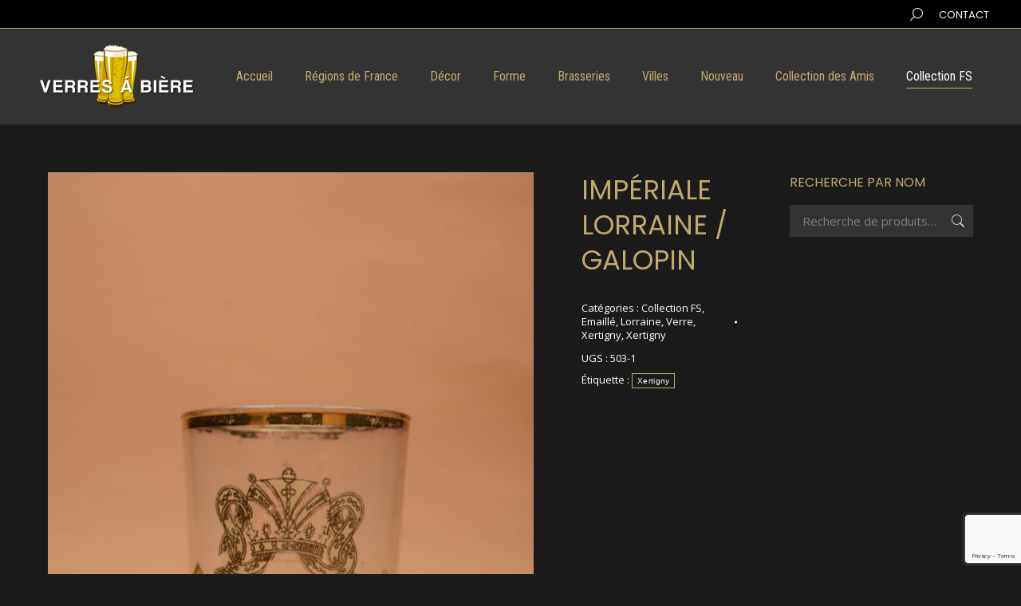

--- FILE ---
content_type: text/html; charset=utf-8
request_url: https://www.google.com/recaptcha/api2/anchor?ar=1&k=6Le2DLkaAAAAALMORSrdpfAxFeZV4Hj1yseYZ2Lq&co=aHR0cHM6Ly92ZXJyZXNhYmllcmUuZnI6NDQz&hl=en&v=PoyoqOPhxBO7pBk68S4YbpHZ&size=invisible&anchor-ms=20000&execute-ms=30000&cb=tbeq6gtkj6gt
body_size: 48821
content:
<!DOCTYPE HTML><html dir="ltr" lang="en"><head><meta http-equiv="Content-Type" content="text/html; charset=UTF-8">
<meta http-equiv="X-UA-Compatible" content="IE=edge">
<title>reCAPTCHA</title>
<style type="text/css">
/* cyrillic-ext */
@font-face {
  font-family: 'Roboto';
  font-style: normal;
  font-weight: 400;
  font-stretch: 100%;
  src: url(//fonts.gstatic.com/s/roboto/v48/KFO7CnqEu92Fr1ME7kSn66aGLdTylUAMa3GUBHMdazTgWw.woff2) format('woff2');
  unicode-range: U+0460-052F, U+1C80-1C8A, U+20B4, U+2DE0-2DFF, U+A640-A69F, U+FE2E-FE2F;
}
/* cyrillic */
@font-face {
  font-family: 'Roboto';
  font-style: normal;
  font-weight: 400;
  font-stretch: 100%;
  src: url(//fonts.gstatic.com/s/roboto/v48/KFO7CnqEu92Fr1ME7kSn66aGLdTylUAMa3iUBHMdazTgWw.woff2) format('woff2');
  unicode-range: U+0301, U+0400-045F, U+0490-0491, U+04B0-04B1, U+2116;
}
/* greek-ext */
@font-face {
  font-family: 'Roboto';
  font-style: normal;
  font-weight: 400;
  font-stretch: 100%;
  src: url(//fonts.gstatic.com/s/roboto/v48/KFO7CnqEu92Fr1ME7kSn66aGLdTylUAMa3CUBHMdazTgWw.woff2) format('woff2');
  unicode-range: U+1F00-1FFF;
}
/* greek */
@font-face {
  font-family: 'Roboto';
  font-style: normal;
  font-weight: 400;
  font-stretch: 100%;
  src: url(//fonts.gstatic.com/s/roboto/v48/KFO7CnqEu92Fr1ME7kSn66aGLdTylUAMa3-UBHMdazTgWw.woff2) format('woff2');
  unicode-range: U+0370-0377, U+037A-037F, U+0384-038A, U+038C, U+038E-03A1, U+03A3-03FF;
}
/* math */
@font-face {
  font-family: 'Roboto';
  font-style: normal;
  font-weight: 400;
  font-stretch: 100%;
  src: url(//fonts.gstatic.com/s/roboto/v48/KFO7CnqEu92Fr1ME7kSn66aGLdTylUAMawCUBHMdazTgWw.woff2) format('woff2');
  unicode-range: U+0302-0303, U+0305, U+0307-0308, U+0310, U+0312, U+0315, U+031A, U+0326-0327, U+032C, U+032F-0330, U+0332-0333, U+0338, U+033A, U+0346, U+034D, U+0391-03A1, U+03A3-03A9, U+03B1-03C9, U+03D1, U+03D5-03D6, U+03F0-03F1, U+03F4-03F5, U+2016-2017, U+2034-2038, U+203C, U+2040, U+2043, U+2047, U+2050, U+2057, U+205F, U+2070-2071, U+2074-208E, U+2090-209C, U+20D0-20DC, U+20E1, U+20E5-20EF, U+2100-2112, U+2114-2115, U+2117-2121, U+2123-214F, U+2190, U+2192, U+2194-21AE, U+21B0-21E5, U+21F1-21F2, U+21F4-2211, U+2213-2214, U+2216-22FF, U+2308-230B, U+2310, U+2319, U+231C-2321, U+2336-237A, U+237C, U+2395, U+239B-23B7, U+23D0, U+23DC-23E1, U+2474-2475, U+25AF, U+25B3, U+25B7, U+25BD, U+25C1, U+25CA, U+25CC, U+25FB, U+266D-266F, U+27C0-27FF, U+2900-2AFF, U+2B0E-2B11, U+2B30-2B4C, U+2BFE, U+3030, U+FF5B, U+FF5D, U+1D400-1D7FF, U+1EE00-1EEFF;
}
/* symbols */
@font-face {
  font-family: 'Roboto';
  font-style: normal;
  font-weight: 400;
  font-stretch: 100%;
  src: url(//fonts.gstatic.com/s/roboto/v48/KFO7CnqEu92Fr1ME7kSn66aGLdTylUAMaxKUBHMdazTgWw.woff2) format('woff2');
  unicode-range: U+0001-000C, U+000E-001F, U+007F-009F, U+20DD-20E0, U+20E2-20E4, U+2150-218F, U+2190, U+2192, U+2194-2199, U+21AF, U+21E6-21F0, U+21F3, U+2218-2219, U+2299, U+22C4-22C6, U+2300-243F, U+2440-244A, U+2460-24FF, U+25A0-27BF, U+2800-28FF, U+2921-2922, U+2981, U+29BF, U+29EB, U+2B00-2BFF, U+4DC0-4DFF, U+FFF9-FFFB, U+10140-1018E, U+10190-1019C, U+101A0, U+101D0-101FD, U+102E0-102FB, U+10E60-10E7E, U+1D2C0-1D2D3, U+1D2E0-1D37F, U+1F000-1F0FF, U+1F100-1F1AD, U+1F1E6-1F1FF, U+1F30D-1F30F, U+1F315, U+1F31C, U+1F31E, U+1F320-1F32C, U+1F336, U+1F378, U+1F37D, U+1F382, U+1F393-1F39F, U+1F3A7-1F3A8, U+1F3AC-1F3AF, U+1F3C2, U+1F3C4-1F3C6, U+1F3CA-1F3CE, U+1F3D4-1F3E0, U+1F3ED, U+1F3F1-1F3F3, U+1F3F5-1F3F7, U+1F408, U+1F415, U+1F41F, U+1F426, U+1F43F, U+1F441-1F442, U+1F444, U+1F446-1F449, U+1F44C-1F44E, U+1F453, U+1F46A, U+1F47D, U+1F4A3, U+1F4B0, U+1F4B3, U+1F4B9, U+1F4BB, U+1F4BF, U+1F4C8-1F4CB, U+1F4D6, U+1F4DA, U+1F4DF, U+1F4E3-1F4E6, U+1F4EA-1F4ED, U+1F4F7, U+1F4F9-1F4FB, U+1F4FD-1F4FE, U+1F503, U+1F507-1F50B, U+1F50D, U+1F512-1F513, U+1F53E-1F54A, U+1F54F-1F5FA, U+1F610, U+1F650-1F67F, U+1F687, U+1F68D, U+1F691, U+1F694, U+1F698, U+1F6AD, U+1F6B2, U+1F6B9-1F6BA, U+1F6BC, U+1F6C6-1F6CF, U+1F6D3-1F6D7, U+1F6E0-1F6EA, U+1F6F0-1F6F3, U+1F6F7-1F6FC, U+1F700-1F7FF, U+1F800-1F80B, U+1F810-1F847, U+1F850-1F859, U+1F860-1F887, U+1F890-1F8AD, U+1F8B0-1F8BB, U+1F8C0-1F8C1, U+1F900-1F90B, U+1F93B, U+1F946, U+1F984, U+1F996, U+1F9E9, U+1FA00-1FA6F, U+1FA70-1FA7C, U+1FA80-1FA89, U+1FA8F-1FAC6, U+1FACE-1FADC, U+1FADF-1FAE9, U+1FAF0-1FAF8, U+1FB00-1FBFF;
}
/* vietnamese */
@font-face {
  font-family: 'Roboto';
  font-style: normal;
  font-weight: 400;
  font-stretch: 100%;
  src: url(//fonts.gstatic.com/s/roboto/v48/KFO7CnqEu92Fr1ME7kSn66aGLdTylUAMa3OUBHMdazTgWw.woff2) format('woff2');
  unicode-range: U+0102-0103, U+0110-0111, U+0128-0129, U+0168-0169, U+01A0-01A1, U+01AF-01B0, U+0300-0301, U+0303-0304, U+0308-0309, U+0323, U+0329, U+1EA0-1EF9, U+20AB;
}
/* latin-ext */
@font-face {
  font-family: 'Roboto';
  font-style: normal;
  font-weight: 400;
  font-stretch: 100%;
  src: url(//fonts.gstatic.com/s/roboto/v48/KFO7CnqEu92Fr1ME7kSn66aGLdTylUAMa3KUBHMdazTgWw.woff2) format('woff2');
  unicode-range: U+0100-02BA, U+02BD-02C5, U+02C7-02CC, U+02CE-02D7, U+02DD-02FF, U+0304, U+0308, U+0329, U+1D00-1DBF, U+1E00-1E9F, U+1EF2-1EFF, U+2020, U+20A0-20AB, U+20AD-20C0, U+2113, U+2C60-2C7F, U+A720-A7FF;
}
/* latin */
@font-face {
  font-family: 'Roboto';
  font-style: normal;
  font-weight: 400;
  font-stretch: 100%;
  src: url(//fonts.gstatic.com/s/roboto/v48/KFO7CnqEu92Fr1ME7kSn66aGLdTylUAMa3yUBHMdazQ.woff2) format('woff2');
  unicode-range: U+0000-00FF, U+0131, U+0152-0153, U+02BB-02BC, U+02C6, U+02DA, U+02DC, U+0304, U+0308, U+0329, U+2000-206F, U+20AC, U+2122, U+2191, U+2193, U+2212, U+2215, U+FEFF, U+FFFD;
}
/* cyrillic-ext */
@font-face {
  font-family: 'Roboto';
  font-style: normal;
  font-weight: 500;
  font-stretch: 100%;
  src: url(//fonts.gstatic.com/s/roboto/v48/KFO7CnqEu92Fr1ME7kSn66aGLdTylUAMa3GUBHMdazTgWw.woff2) format('woff2');
  unicode-range: U+0460-052F, U+1C80-1C8A, U+20B4, U+2DE0-2DFF, U+A640-A69F, U+FE2E-FE2F;
}
/* cyrillic */
@font-face {
  font-family: 'Roboto';
  font-style: normal;
  font-weight: 500;
  font-stretch: 100%;
  src: url(//fonts.gstatic.com/s/roboto/v48/KFO7CnqEu92Fr1ME7kSn66aGLdTylUAMa3iUBHMdazTgWw.woff2) format('woff2');
  unicode-range: U+0301, U+0400-045F, U+0490-0491, U+04B0-04B1, U+2116;
}
/* greek-ext */
@font-face {
  font-family: 'Roboto';
  font-style: normal;
  font-weight: 500;
  font-stretch: 100%;
  src: url(//fonts.gstatic.com/s/roboto/v48/KFO7CnqEu92Fr1ME7kSn66aGLdTylUAMa3CUBHMdazTgWw.woff2) format('woff2');
  unicode-range: U+1F00-1FFF;
}
/* greek */
@font-face {
  font-family: 'Roboto';
  font-style: normal;
  font-weight: 500;
  font-stretch: 100%;
  src: url(//fonts.gstatic.com/s/roboto/v48/KFO7CnqEu92Fr1ME7kSn66aGLdTylUAMa3-UBHMdazTgWw.woff2) format('woff2');
  unicode-range: U+0370-0377, U+037A-037F, U+0384-038A, U+038C, U+038E-03A1, U+03A3-03FF;
}
/* math */
@font-face {
  font-family: 'Roboto';
  font-style: normal;
  font-weight: 500;
  font-stretch: 100%;
  src: url(//fonts.gstatic.com/s/roboto/v48/KFO7CnqEu92Fr1ME7kSn66aGLdTylUAMawCUBHMdazTgWw.woff2) format('woff2');
  unicode-range: U+0302-0303, U+0305, U+0307-0308, U+0310, U+0312, U+0315, U+031A, U+0326-0327, U+032C, U+032F-0330, U+0332-0333, U+0338, U+033A, U+0346, U+034D, U+0391-03A1, U+03A3-03A9, U+03B1-03C9, U+03D1, U+03D5-03D6, U+03F0-03F1, U+03F4-03F5, U+2016-2017, U+2034-2038, U+203C, U+2040, U+2043, U+2047, U+2050, U+2057, U+205F, U+2070-2071, U+2074-208E, U+2090-209C, U+20D0-20DC, U+20E1, U+20E5-20EF, U+2100-2112, U+2114-2115, U+2117-2121, U+2123-214F, U+2190, U+2192, U+2194-21AE, U+21B0-21E5, U+21F1-21F2, U+21F4-2211, U+2213-2214, U+2216-22FF, U+2308-230B, U+2310, U+2319, U+231C-2321, U+2336-237A, U+237C, U+2395, U+239B-23B7, U+23D0, U+23DC-23E1, U+2474-2475, U+25AF, U+25B3, U+25B7, U+25BD, U+25C1, U+25CA, U+25CC, U+25FB, U+266D-266F, U+27C0-27FF, U+2900-2AFF, U+2B0E-2B11, U+2B30-2B4C, U+2BFE, U+3030, U+FF5B, U+FF5D, U+1D400-1D7FF, U+1EE00-1EEFF;
}
/* symbols */
@font-face {
  font-family: 'Roboto';
  font-style: normal;
  font-weight: 500;
  font-stretch: 100%;
  src: url(//fonts.gstatic.com/s/roboto/v48/KFO7CnqEu92Fr1ME7kSn66aGLdTylUAMaxKUBHMdazTgWw.woff2) format('woff2');
  unicode-range: U+0001-000C, U+000E-001F, U+007F-009F, U+20DD-20E0, U+20E2-20E4, U+2150-218F, U+2190, U+2192, U+2194-2199, U+21AF, U+21E6-21F0, U+21F3, U+2218-2219, U+2299, U+22C4-22C6, U+2300-243F, U+2440-244A, U+2460-24FF, U+25A0-27BF, U+2800-28FF, U+2921-2922, U+2981, U+29BF, U+29EB, U+2B00-2BFF, U+4DC0-4DFF, U+FFF9-FFFB, U+10140-1018E, U+10190-1019C, U+101A0, U+101D0-101FD, U+102E0-102FB, U+10E60-10E7E, U+1D2C0-1D2D3, U+1D2E0-1D37F, U+1F000-1F0FF, U+1F100-1F1AD, U+1F1E6-1F1FF, U+1F30D-1F30F, U+1F315, U+1F31C, U+1F31E, U+1F320-1F32C, U+1F336, U+1F378, U+1F37D, U+1F382, U+1F393-1F39F, U+1F3A7-1F3A8, U+1F3AC-1F3AF, U+1F3C2, U+1F3C4-1F3C6, U+1F3CA-1F3CE, U+1F3D4-1F3E0, U+1F3ED, U+1F3F1-1F3F3, U+1F3F5-1F3F7, U+1F408, U+1F415, U+1F41F, U+1F426, U+1F43F, U+1F441-1F442, U+1F444, U+1F446-1F449, U+1F44C-1F44E, U+1F453, U+1F46A, U+1F47D, U+1F4A3, U+1F4B0, U+1F4B3, U+1F4B9, U+1F4BB, U+1F4BF, U+1F4C8-1F4CB, U+1F4D6, U+1F4DA, U+1F4DF, U+1F4E3-1F4E6, U+1F4EA-1F4ED, U+1F4F7, U+1F4F9-1F4FB, U+1F4FD-1F4FE, U+1F503, U+1F507-1F50B, U+1F50D, U+1F512-1F513, U+1F53E-1F54A, U+1F54F-1F5FA, U+1F610, U+1F650-1F67F, U+1F687, U+1F68D, U+1F691, U+1F694, U+1F698, U+1F6AD, U+1F6B2, U+1F6B9-1F6BA, U+1F6BC, U+1F6C6-1F6CF, U+1F6D3-1F6D7, U+1F6E0-1F6EA, U+1F6F0-1F6F3, U+1F6F7-1F6FC, U+1F700-1F7FF, U+1F800-1F80B, U+1F810-1F847, U+1F850-1F859, U+1F860-1F887, U+1F890-1F8AD, U+1F8B0-1F8BB, U+1F8C0-1F8C1, U+1F900-1F90B, U+1F93B, U+1F946, U+1F984, U+1F996, U+1F9E9, U+1FA00-1FA6F, U+1FA70-1FA7C, U+1FA80-1FA89, U+1FA8F-1FAC6, U+1FACE-1FADC, U+1FADF-1FAE9, U+1FAF0-1FAF8, U+1FB00-1FBFF;
}
/* vietnamese */
@font-face {
  font-family: 'Roboto';
  font-style: normal;
  font-weight: 500;
  font-stretch: 100%;
  src: url(//fonts.gstatic.com/s/roboto/v48/KFO7CnqEu92Fr1ME7kSn66aGLdTylUAMa3OUBHMdazTgWw.woff2) format('woff2');
  unicode-range: U+0102-0103, U+0110-0111, U+0128-0129, U+0168-0169, U+01A0-01A1, U+01AF-01B0, U+0300-0301, U+0303-0304, U+0308-0309, U+0323, U+0329, U+1EA0-1EF9, U+20AB;
}
/* latin-ext */
@font-face {
  font-family: 'Roboto';
  font-style: normal;
  font-weight: 500;
  font-stretch: 100%;
  src: url(//fonts.gstatic.com/s/roboto/v48/KFO7CnqEu92Fr1ME7kSn66aGLdTylUAMa3KUBHMdazTgWw.woff2) format('woff2');
  unicode-range: U+0100-02BA, U+02BD-02C5, U+02C7-02CC, U+02CE-02D7, U+02DD-02FF, U+0304, U+0308, U+0329, U+1D00-1DBF, U+1E00-1E9F, U+1EF2-1EFF, U+2020, U+20A0-20AB, U+20AD-20C0, U+2113, U+2C60-2C7F, U+A720-A7FF;
}
/* latin */
@font-face {
  font-family: 'Roboto';
  font-style: normal;
  font-weight: 500;
  font-stretch: 100%;
  src: url(//fonts.gstatic.com/s/roboto/v48/KFO7CnqEu92Fr1ME7kSn66aGLdTylUAMa3yUBHMdazQ.woff2) format('woff2');
  unicode-range: U+0000-00FF, U+0131, U+0152-0153, U+02BB-02BC, U+02C6, U+02DA, U+02DC, U+0304, U+0308, U+0329, U+2000-206F, U+20AC, U+2122, U+2191, U+2193, U+2212, U+2215, U+FEFF, U+FFFD;
}
/* cyrillic-ext */
@font-face {
  font-family: 'Roboto';
  font-style: normal;
  font-weight: 900;
  font-stretch: 100%;
  src: url(//fonts.gstatic.com/s/roboto/v48/KFO7CnqEu92Fr1ME7kSn66aGLdTylUAMa3GUBHMdazTgWw.woff2) format('woff2');
  unicode-range: U+0460-052F, U+1C80-1C8A, U+20B4, U+2DE0-2DFF, U+A640-A69F, U+FE2E-FE2F;
}
/* cyrillic */
@font-face {
  font-family: 'Roboto';
  font-style: normal;
  font-weight: 900;
  font-stretch: 100%;
  src: url(//fonts.gstatic.com/s/roboto/v48/KFO7CnqEu92Fr1ME7kSn66aGLdTylUAMa3iUBHMdazTgWw.woff2) format('woff2');
  unicode-range: U+0301, U+0400-045F, U+0490-0491, U+04B0-04B1, U+2116;
}
/* greek-ext */
@font-face {
  font-family: 'Roboto';
  font-style: normal;
  font-weight: 900;
  font-stretch: 100%;
  src: url(//fonts.gstatic.com/s/roboto/v48/KFO7CnqEu92Fr1ME7kSn66aGLdTylUAMa3CUBHMdazTgWw.woff2) format('woff2');
  unicode-range: U+1F00-1FFF;
}
/* greek */
@font-face {
  font-family: 'Roboto';
  font-style: normal;
  font-weight: 900;
  font-stretch: 100%;
  src: url(//fonts.gstatic.com/s/roboto/v48/KFO7CnqEu92Fr1ME7kSn66aGLdTylUAMa3-UBHMdazTgWw.woff2) format('woff2');
  unicode-range: U+0370-0377, U+037A-037F, U+0384-038A, U+038C, U+038E-03A1, U+03A3-03FF;
}
/* math */
@font-face {
  font-family: 'Roboto';
  font-style: normal;
  font-weight: 900;
  font-stretch: 100%;
  src: url(//fonts.gstatic.com/s/roboto/v48/KFO7CnqEu92Fr1ME7kSn66aGLdTylUAMawCUBHMdazTgWw.woff2) format('woff2');
  unicode-range: U+0302-0303, U+0305, U+0307-0308, U+0310, U+0312, U+0315, U+031A, U+0326-0327, U+032C, U+032F-0330, U+0332-0333, U+0338, U+033A, U+0346, U+034D, U+0391-03A1, U+03A3-03A9, U+03B1-03C9, U+03D1, U+03D5-03D6, U+03F0-03F1, U+03F4-03F5, U+2016-2017, U+2034-2038, U+203C, U+2040, U+2043, U+2047, U+2050, U+2057, U+205F, U+2070-2071, U+2074-208E, U+2090-209C, U+20D0-20DC, U+20E1, U+20E5-20EF, U+2100-2112, U+2114-2115, U+2117-2121, U+2123-214F, U+2190, U+2192, U+2194-21AE, U+21B0-21E5, U+21F1-21F2, U+21F4-2211, U+2213-2214, U+2216-22FF, U+2308-230B, U+2310, U+2319, U+231C-2321, U+2336-237A, U+237C, U+2395, U+239B-23B7, U+23D0, U+23DC-23E1, U+2474-2475, U+25AF, U+25B3, U+25B7, U+25BD, U+25C1, U+25CA, U+25CC, U+25FB, U+266D-266F, U+27C0-27FF, U+2900-2AFF, U+2B0E-2B11, U+2B30-2B4C, U+2BFE, U+3030, U+FF5B, U+FF5D, U+1D400-1D7FF, U+1EE00-1EEFF;
}
/* symbols */
@font-face {
  font-family: 'Roboto';
  font-style: normal;
  font-weight: 900;
  font-stretch: 100%;
  src: url(//fonts.gstatic.com/s/roboto/v48/KFO7CnqEu92Fr1ME7kSn66aGLdTylUAMaxKUBHMdazTgWw.woff2) format('woff2');
  unicode-range: U+0001-000C, U+000E-001F, U+007F-009F, U+20DD-20E0, U+20E2-20E4, U+2150-218F, U+2190, U+2192, U+2194-2199, U+21AF, U+21E6-21F0, U+21F3, U+2218-2219, U+2299, U+22C4-22C6, U+2300-243F, U+2440-244A, U+2460-24FF, U+25A0-27BF, U+2800-28FF, U+2921-2922, U+2981, U+29BF, U+29EB, U+2B00-2BFF, U+4DC0-4DFF, U+FFF9-FFFB, U+10140-1018E, U+10190-1019C, U+101A0, U+101D0-101FD, U+102E0-102FB, U+10E60-10E7E, U+1D2C0-1D2D3, U+1D2E0-1D37F, U+1F000-1F0FF, U+1F100-1F1AD, U+1F1E6-1F1FF, U+1F30D-1F30F, U+1F315, U+1F31C, U+1F31E, U+1F320-1F32C, U+1F336, U+1F378, U+1F37D, U+1F382, U+1F393-1F39F, U+1F3A7-1F3A8, U+1F3AC-1F3AF, U+1F3C2, U+1F3C4-1F3C6, U+1F3CA-1F3CE, U+1F3D4-1F3E0, U+1F3ED, U+1F3F1-1F3F3, U+1F3F5-1F3F7, U+1F408, U+1F415, U+1F41F, U+1F426, U+1F43F, U+1F441-1F442, U+1F444, U+1F446-1F449, U+1F44C-1F44E, U+1F453, U+1F46A, U+1F47D, U+1F4A3, U+1F4B0, U+1F4B3, U+1F4B9, U+1F4BB, U+1F4BF, U+1F4C8-1F4CB, U+1F4D6, U+1F4DA, U+1F4DF, U+1F4E3-1F4E6, U+1F4EA-1F4ED, U+1F4F7, U+1F4F9-1F4FB, U+1F4FD-1F4FE, U+1F503, U+1F507-1F50B, U+1F50D, U+1F512-1F513, U+1F53E-1F54A, U+1F54F-1F5FA, U+1F610, U+1F650-1F67F, U+1F687, U+1F68D, U+1F691, U+1F694, U+1F698, U+1F6AD, U+1F6B2, U+1F6B9-1F6BA, U+1F6BC, U+1F6C6-1F6CF, U+1F6D3-1F6D7, U+1F6E0-1F6EA, U+1F6F0-1F6F3, U+1F6F7-1F6FC, U+1F700-1F7FF, U+1F800-1F80B, U+1F810-1F847, U+1F850-1F859, U+1F860-1F887, U+1F890-1F8AD, U+1F8B0-1F8BB, U+1F8C0-1F8C1, U+1F900-1F90B, U+1F93B, U+1F946, U+1F984, U+1F996, U+1F9E9, U+1FA00-1FA6F, U+1FA70-1FA7C, U+1FA80-1FA89, U+1FA8F-1FAC6, U+1FACE-1FADC, U+1FADF-1FAE9, U+1FAF0-1FAF8, U+1FB00-1FBFF;
}
/* vietnamese */
@font-face {
  font-family: 'Roboto';
  font-style: normal;
  font-weight: 900;
  font-stretch: 100%;
  src: url(//fonts.gstatic.com/s/roboto/v48/KFO7CnqEu92Fr1ME7kSn66aGLdTylUAMa3OUBHMdazTgWw.woff2) format('woff2');
  unicode-range: U+0102-0103, U+0110-0111, U+0128-0129, U+0168-0169, U+01A0-01A1, U+01AF-01B0, U+0300-0301, U+0303-0304, U+0308-0309, U+0323, U+0329, U+1EA0-1EF9, U+20AB;
}
/* latin-ext */
@font-face {
  font-family: 'Roboto';
  font-style: normal;
  font-weight: 900;
  font-stretch: 100%;
  src: url(//fonts.gstatic.com/s/roboto/v48/KFO7CnqEu92Fr1ME7kSn66aGLdTylUAMa3KUBHMdazTgWw.woff2) format('woff2');
  unicode-range: U+0100-02BA, U+02BD-02C5, U+02C7-02CC, U+02CE-02D7, U+02DD-02FF, U+0304, U+0308, U+0329, U+1D00-1DBF, U+1E00-1E9F, U+1EF2-1EFF, U+2020, U+20A0-20AB, U+20AD-20C0, U+2113, U+2C60-2C7F, U+A720-A7FF;
}
/* latin */
@font-face {
  font-family: 'Roboto';
  font-style: normal;
  font-weight: 900;
  font-stretch: 100%;
  src: url(//fonts.gstatic.com/s/roboto/v48/KFO7CnqEu92Fr1ME7kSn66aGLdTylUAMa3yUBHMdazQ.woff2) format('woff2');
  unicode-range: U+0000-00FF, U+0131, U+0152-0153, U+02BB-02BC, U+02C6, U+02DA, U+02DC, U+0304, U+0308, U+0329, U+2000-206F, U+20AC, U+2122, U+2191, U+2193, U+2212, U+2215, U+FEFF, U+FFFD;
}

</style>
<link rel="stylesheet" type="text/css" href="https://www.gstatic.com/recaptcha/releases/PoyoqOPhxBO7pBk68S4YbpHZ/styles__ltr.css">
<script nonce="Eq1qEyRIEpocTnPfQiqfEg" type="text/javascript">window['__recaptcha_api'] = 'https://www.google.com/recaptcha/api2/';</script>
<script type="text/javascript" src="https://www.gstatic.com/recaptcha/releases/PoyoqOPhxBO7pBk68S4YbpHZ/recaptcha__en.js" nonce="Eq1qEyRIEpocTnPfQiqfEg">
      
    </script></head>
<body><div id="rc-anchor-alert" class="rc-anchor-alert"></div>
<input type="hidden" id="recaptcha-token" value="[base64]">
<script type="text/javascript" nonce="Eq1qEyRIEpocTnPfQiqfEg">
      recaptcha.anchor.Main.init("[\x22ainput\x22,[\x22bgdata\x22,\x22\x22,\[base64]/[base64]/[base64]/bmV3IHJbeF0oY1swXSk6RT09Mj9uZXcgclt4XShjWzBdLGNbMV0pOkU9PTM/bmV3IHJbeF0oY1swXSxjWzFdLGNbMl0pOkU9PTQ/[base64]/[base64]/[base64]/[base64]/[base64]/[base64]/[base64]/[base64]\x22,\[base64]\\u003d\x22,\x22b04sasKhwqrDiXHCgzIxw4nDsW/Dg8OnfsKzwrN5wr7Dp8KBwroqwp7CisKyw6hkw4hmwoXDrMOAw4/CpxbDhxrCtMO4bTTCn8KDFMOgwpXChkjDgcKjw7ZNf8KHw68JA8O7dcK7woYoPcKQw6PDncOwRDjCukvDoVYSwoEQW2ZgNRTDiVfCo8O4PhtRw4EewpNrw7vDqMKAw4kKN8Ksw6p5wpkJwqnCsTLDj23CvMKMw7vDr1/[base64]/DuMOYwp5rw6RMwr/CpWfCqcOpasOcwr4oCcOpHMKkw7HDkXEzNcOnU0zCgB/DtT8MeMOyw6bDkHEyeMK8wrFQJsO/[base64]/Co8OWVMKNwovCoMOlwpPCnMORIMKZwqR0aMOZwo3Cq8OUwqDDusOWw6UmB8K9SsOUw4TDtsKrw4lPwqzDnsOrSjAIAxZ8w4JvQ0Y5w6gXw70gW3vCucKXw6JiwrdPWjDCk8OkUwDCvSYawrzCpsKfbSHDnh4QwqHDisKnw5zDnMKBwqsSwoh0MlQBCcOow6vDqh/Cq3NAbi3DusOkdcOcwq7Dn8KTw6rCuMKJw4LChxBXwr9yH8K5aMOaw4fCiFkLwr8tf8KqN8OKw7bDlsOKwo1/A8KXwoEuM8K+fjBaw5DCo8OQwqXDigABY0tkQcKSwpzDqAJmw6MXasOSwrtgfsK/w6nDsV5ywpkTwqZ9wp4uwrTCul/CgMKKABvCq3DDn8OBGHvCiMKuaifCtMOyd34Iw4/CuEnDr8OOWMKWew/CtMK4w7HDrsKVwr3DukQVVHhCTcKSBklZwoRZYsOIwq1xN3hFw7/CuREvHSB5w47DqsOvFsOww4FWw5NPw6UhwrLDpWB5KQRvOjt+AHfCqcOcVTMCH0LDvGDDmRvDnsObAHdQNHYTe8KXwqPDgkZdMg4sw4LCmcOwIsO5w5oacsOrGlgNN2HCosK+BBLCmydpcMKmw6fCk8KdOsKeCcO9FR3DosO9wrPDhDHDjnR9RMKHwp/DrcOfw7R9w5gOw6HCkFHDmA5jGsOCwqDCqcKWICl/aMK+w5xTwrTDtGXCm8K5QE8ow4oywoxIU8KOdRIMb8OUU8O/w7PCuzd0wr1+wonDn2oiwqg/[base64]/Cr8KDw6tLw6XCrsOxCcOTAhwLwovCk8Oqw4NGwoLCt1/DkzkIdcO0w7AkIVMPAMKhccO8wq/DsMKjw43DqsKpw55pwrzCo8OEXsO1OMOzWirCnMOZwot6wpckwrwkZyLCkznClhRsIMO/MUfDmMKmAsK1ZXDCvsOtEsO9aATDrMOMKxDDi0/DhsOUJsKEDBnDosK0T0E+KXtVTcOLMSYYw7sPH8KRw5Zzw6TCqi84wpvCssKiw6bDtMKEF8KIXR88MQwgJjDDjsOZF31OAsKXfnHCr8KRw7LDnnMXw4/Cv8OqagQswpUcE8K8dcKBcDHDhMKBwoQrG0TDscO/BcKIw6UVwqnDtjzClyTDvi1/w6QHwonDtMOpwpw/c3/DuMKcw5TDnR4pwrnDo8OKH8Obw6jCvw3ClMOWwpvCrsK/wqTDoMOQwqrDrGrDt8O2w4dIXThpwpbDpsOVw4rDtREkNxHConxIHMKjc8K5w7DDmMOwwqZFw7kRPsO8enDCsWHDjQPCtsKNP8Kzw6ZcMcOnSsOdwr/CrMK5G8ONS8O1w6XCr1kuL8K1bDnCm0rDrnHChUIywo0yI1XDs8KkwqzDp8KVCMKLAsKYScOVZsO/OH9ewpkLfxEFwo7CkMKSD3/DsMO5E8OnwqV1wp4/fMKKwpTCvcK9NMOpHy7DjcK2Jg5KUnDColgUw7QYwr/DsMKhYMKcc8Kqwp1Jw6AWBVNsAwvDuMO6w4HDrcKtH09FBMOeISYTw6d3Hmh3R8OzRcKNBhTCpiLCrCVlw7fClnTDkw7CnWR2woN9PzU+JcOkVMKgF25BZBcGEsOpwpLDsjbDksOrw6XDijTCh8KLwpUUL2LCpMO+JMO1c3Zdw7xQwq/[base64]/X0Yaw67CuRnCjMOuW3fDhcOFE8Opw5jCkBbDjMOoFcO3E1nDtExiwrzDtsKAbcOTw77CtMOqw7nDuhIQw6PCijEPwrNfwoxKw47ChcOYL2jDjUhmZwUCZR9tF8OBwpkJCsOpw6hCw6fDoMKpMMO/wplTKQcpw6dtOzoJw6AcMsKQL0Mzwp3DvcKRwqk+fMO3a8K6w7/Cq8KCwpFTwofDpMKHOcKYwovDoGzCnw0fIMOFMF/Cm2PCj10GTS3DpsKdw68Hw7RHWsOHbS7Ci8Oww4rChsOiQHbDhMOWwph+woNzFQNpGMOnfyFpwqvDssO3Cm8wZC4GGsK/bcKrBx/CqUEofcKMZcOWVnpnwr3Ds8KvR8Oiw6x5W0HDo2tdYFfDpcOQwr3DoyDChQ/DhEvCoMO/P0ppdsKuESVJwr03wrnCmcOKPsKbOMKHLicAw6zCvSoAH8K3w7LCpMKrEMK2w7vDj8OsZ302JsOBOcO5wqjCp3zDucKvdHTCrcOkShTDsMOFRBUpwrFtwp4KwpXCuX7DscKiw7Exd8OJDMO2CcKQQcOoQcOZf8KzBsKywqg9woc5woM8w55ZWcKwUkbCt8KvZSg/YEEvB8KSWsKmBcKfwpJKRk/[base64]/DnEnCgMKAwp3DkxV2CHPDgcK3al0AXcKCQ0A+wp3DpRnCt8K7FjHCj8O7K8Obw7TCr8O9w5XDscKawrDClmhIwqAtB8KNw4w8wqt3w5/DoAfDkcKDUiTCj8KSfnDDscOaLEF+CcO0TsKswozCksOkw7TDhB4/[base64]/[base64]/CsnTDs8KpIcO5w4PCugtGwoN3VjnCksKuwpBfwpxgVjZnw67DqRhawqZgwpjDmTsnJQ58w7gZw4nDjVY+w4x9w7TDm33DncO4NMO4w5bDkcKWTsKow6wPHcKRwr0Qw7VAw7jDlMOxHlkCwozCsMOKwqw+w6rChivDk8KIFzvDjUNkwr/ChsK0w4ldw5FqPMKFST5cEEVrL8KmGsKpwrE+Uj/DpsKJYn3CgsKywqrDk8K4wq5fUsO+d8KxBsKhMVMmw6F2TAvCncOPw54Bwp9GeCAVw77CpE/CnsKYw4h6wp0qR8OaPsKJwqwbw44kwozDnhjDnsKVMC5Zw4zDsxbCgXXCqV/DgErDryzCusOpw7RlK8KQSyQWFcOVcMOBGihqNCfCpQbDgMOpw7DDqAd/[base64]/Du0LDqcKSUsOMw6fCgCzCjggoLMOgJ8OMwpnDgW7DtMOAw5rCq8KTwpZVWx7Cv8KbQDAaQcKZwp8rw6kiwpfCsXxGwpoEw47DvigmDXkgRSXCmMOiVMKTQSkuw5FoS8OLwqgobMO1wr4qw4DDkiQyGsKlSXluJMKfdTHDkC3CvMOtRlHDqBI/w6xyCxEMw5LDvA7CvFQKHlRCw5PDsjB+wp9XwqNXw7BuD8Kow4PDlCfDqsOuw7LDv8Oiw6hJJsKFwqQpw6IdwrcNe8OBHsOyw7/DlcK5w57DrVnCjcOdw7DDjMK6w4N8dmsUwq3CmGfDisKPIWlyYcO9YSJmw4zCm8O+w7TDuBd8w4Nnw7ZhwovDhcK/[base64]/Dk8KdwqnDpMKXwr/CjMOoOMOec8ONc8OqD8OMwpEFwpPClS7Ckmx3YWzCmMKIfBzDqS0BBXnDj2kDwoQSEsKDZk/CviJdwr4swozChznDuMOtw5Bfw7ozw7QaZHDDn8OWwodhcUBTwrrCszbDuMK+BMOkIsO5wrbCpA4nFg1nRArCiUHDhQfDq07DmUE9elMkWsKCCR/ConnChUPDkMKQw5XDiMO3LsKvwqYMYcOAHMODw47DmTnClU9HY8KZw6YCRnYScXgfY8OebmrCtMKTw78lwodMw75RezTDiQTDksOUw47CkwVPw63CtQEkw4fCj0fDulFwbBvDmMKGw7LDrcKHwqF+w4HDrhLClMOEw6/Ct2PCoUXCq8OvWBxtHcOVwr9fwrjDtXpIw4kLwpRhLMKYw6UyUn/[base64]/[base64]/DtnYIJnsLJn/Cl8OLw4fDocKXwrfDosOVecKQWg4xwqLCnC9pw40xZ8KRZmrCn8KUwrPCgsO6w6zDisOUIMK7GcO1w5rCuQjCvcKUw5NJYlZAwobDnMOsUMKGPMKYNMOowq57PGQFZ19cEELCoz/[base64]/CpVDClMKJwrp6FTENwrnCtcOHw4Iuw5fCl8OYwq0cb8OgfFHDiCQCbGzDojTDlsKxwqcDwpJPPW1FwrPClBc+AwoHXMOiwpvDhE/[base64]/w7zCmcKcTcOvcsK/wogJwphiKBvDpsOUwr/CqMKvSDjDv8KXw6rDoXMLwrI+w7kTwoJzF0Vhw73DqcK3Xwlmw4x1dCtdJcKGVcO7wrMmdmPDvsK9S3rCpFY7I8O7ADDCmcO5JcK+ViM7bU/DscKyQnRfwqvCviHCvMOcCF7DjcKGDHBNwol7wrEEw7wow5BqXMOOdUfDscK3EsOMDUlqwpbCkS/CrsO6wpVzw5MccMOTwrtyw5hywojDvcOOwokWDVtVw4vDlMOtUMKeJwTChzFMw6DCvsKqw7IbKQ5uw5PDqcOzdjIAw7LDtcK/B8O3w6fDoFNRU37ClsKPX8Kxw4fDugHChsOZwqPClcOCZF1mdMK+wqwpwqLCssO0wqHCuRzDjcKrwrwTZcOCwoteJ8KYw5dSNMK3U8Kpw7AiBcKpHMKewr7Dh0Jiw7AbwqNyw7UPGsKhw48WwqRHw7JDwr/[base64]/wqHDpwrDk8KZOcOFD0ZSXcKSR8K4aTnDtGXDqE9Ra8KYw6TDt8KOwpfDqT7DksO/w47DiG3Cmzscw5IHw7kRwqNUw5bDjcK7w4rCkcOnwrAlBB8+LTrClsK2wqwWasKoEzkNwr5mw7LDgsKFw5MEw4lxw6/CuMO4w53Ch8KOw4ArOXTDtUjCsC4Hw5caw6Rhw4jDh2MVwrIFesK9UMOYwoHCnAtTe8KFPcOvwpM+w4dVw6Imw6fDv24OwoYybDJ/[base64]/[base64]/[base64]/CrVTCjcOtwosxwrbDjnPClcOacsOuPGDCl8OWJcKUOsO7w6kNw7N3w6wHfTvCrk3ChjDCk8O4DBBrD33Cll0kwq0FXQTCpcKiYwIAaMKDw69yw6zCkkDDtMKiw45Uw4HDgsOdwqJ4J8O1wqdMw4nDv8ObXELDjjTDvcOIwpljSC/[base64]/Di8KGfi5Zwr8hUcKYw5BQw5fDin7DuXTCnUvDjRg3w5xAPhHCqmnDhcKyw7thXwnDqcK4RSMZwo/Ds8KIw7jDjz5TR8KBwql3w54ZIcOEAMOFXcKRwr4IMMOmIsKiT8O2wqbCocKMXzsJbxhRExp2wpt5wrDDlsKIXsOARyXDsMKPR2RmRMO5IsOTw4LCjsK4dRg4w4fCkxLDmU/DvcOjwprDmRNCwq8FMzjDn07Dh8KOwqhXMCs7AhjCmEDCs1/Dm8KNUsK+w43ClxEnw4PDlMKJR8OPMMOKwoYdDcO5LzhYHMOvwo1wOiJhWMOgw5xLEWpIw6HCpGwbw53CqcKBGMOMaUjDhH0baWHDjQBdV8O+YcKDL8Oiw6vDk8KcMiwYW8KtZm/Di8KYwqw5YU8BRcOrFjlFwrfClMKdYcKrAcK/w6LCsMOmKcKiYcKcwqzCrsOmwrEPw5/Cq2ojRVtFY8KucsKiTn/DksOqw6pxEiI0w7bCpMK+ZcKcJmzDtsOLXHs0wrcHVcKJNcKTw4Enw7oTasOzw6luw4A0wq/Dh8K3ORU+X8O1PAjDvXnDnMOcw5dwwrU7w44Bw5TCrMKKw4fCmDzCsAPDi8K4M8KgJi8lUj7DiEzChsKJFiJyTzNTfzrCqDZVaVIJw6nCjsKCIMKIMgsKw6rDuUvDmSzCgcOaw7PCnTA1asOmwptWTMK3ewjDm1bChMOfw7shwo/[base64]/DkSXCuMOKR0QsScKDfwUfw4hKQVREw7ULw5XDusOGw4nDo8OoDiITwpfDk8ONw6E4VMKFfCPDmcO/w5Uawo98eDjDhsOLIj1ZDxTDtS7DhjkNw581wqgzFsO3wq5VUMOKw68AXMOGw5YXf0xCORRcwrXCmg80dHDCiU0FDsKSTw4jJG5/VD1eFMOGw7bCp8Ksw6tTw6Mmb8KgJ8OwwqhcwrPDp8OqL1MyKn3CnMOgw6RMTcO3wq/CmVR/w7zDowPCqsOzFcOPw4RBBwkTLSZNwrtpVinDs8KiCcOpWsKCRcOuwpDDpMOcenhsDVvCisOcV1fCriPDjyg6w4BGPsO/wrB1w6HCiX9Bw7HCusKAwoV8GcKWwp/CkXPDk8K4w7RgKi8XwpDChcOlwpXCmBMFcm0zGWzCmcK2woDCgMOSwqBXw6ABw5zCg8KDw5UOcwXClGHDuXRJSAjDi8K6HsOBHm4pw5fDuGQESALChMK2wrwyQcO3MlVOPkd+wr1jwpHDu8Olw6nDthUSw4/CqcKSwp7CtSt3ciVEw7HDoTVGw6gnG8K/GcOCXBBrw5bCnMOBXDdrfi7Ci8O1ayvCssOrWTJIey8Kw7V8KkfDhcK6esOIwot6wqDDkcKxPlbCoWJ4bHJeCcKNw5nDuwjCncO0w4Q1dUp9woFyC8OLb8OqwoN6QVVKM8K5wqkCQ1UhMx/CokDDm8OPOsKTw54Kw6Q7U8Oxw6BoDMOHwoMpIh/Dr8KgQsOiw4vDo8OCwozCqGjCqMKNwoAkCcOhWMKNPi7CkGnCh8KWOGbDtcKoAcKKN0TDhMO4DDkPwo7DiMOOGsKBY3jCuy3DsMKewpLDggM5YW49wpU9wrgkw7zCjlzCp8K+wpnDkTIgKjE1wrUvJggAfh7CgsO/bsK2JW1pHyTDrsKaNlXDm8K1bGbDhsOzJsO7wqsNwqQsfD7CjsKowr/ClcOgw6nCv8Ogw4HCvMO8wq3CgcOuZsOEdkrDqFDClsKKacOfwqk7ewJjMzHDkSE+RmPCthUCw689b3hGMcKfwrXDpMOmw7TChzLDrlrCqCphTsOlScKtw4N8B3nDgHFpw5olw5nCg2R2wo/CsXPDmmQwGivDvyDCjBpkw5ByP8KzLMOVOGDDocOQw4DCmsKCwqHDqsOVB8KuOcOewox6w4PDgcOAw5FCwqbDvMOKA3fCk0o5wq3Dp1PCqHHDl8KCwoUcwpLCr2TCuA1pO8OOw4jDhcO1HA/DjcKFwr8/wovCk3nCmsKHLsOZwqfCgcKHwrE+QcOoYsO5wqTDrz7ClcOUwpnCjHbDjCgOd8OEbcKyXcOiw41hwpbCoXQNN8K1wprCqHp9DMKVwprCvMKCfsKcw5/Dk8Onw5xxQS9Vwo0SHcK5w5/DjCYxwqjDsHrCsgDDs8Oqw4AUWcKbwp9NM0Juw6vDkVpee1AXZcKpUcKDdwrCuH/CuG0VBSQJw5HCrnBNDcK5AsO2dD7DpHx6OMK8w4MiZsOlwppgdMK1wrLCkC4edF1PMiMPMcKbw6nDrMKaasKow5tmw6LCon7CvypVwpXCrlDCk8KEwqgSwq/Dsm/DrFF/wosVw4bDlSwGwrQrw6PCl3/CrwNEL0Z+dyRqwpLDl8KPJsKDVxY0SMO0wqrCr8OOw7bCkMOdwosvJAfDlD4Jw4cxR8OYw4PDt0zDnMKKwr0Pw4vDk8KXeBnCosKEw6/Dvm94EnPDl8OAwr13W05Bb8KNw7HCkMONNmwywqrCucO8w6XCtsKLwrUBBsO7SsObw7E1wq/DjUxyZyRKX8OHe2bCrcO7WmU2w4vCrMKHw4xyOhrDqAzCj8O4OMOIMx7DlT1Ew4QiP0bDkcOzYMKwQElDWsOAGTR4w7Fuw5HCvsKGfRrCiyllw4/[base64]/DgsKFwr5DbcOnw7UTbsOZw5Viwp5aZ8K6F33Dt23CssKkegwQw5F0Ow7CnR9EwqzCksOqbcK7Q8OUAsKqw4LCscOvw4Zew6Ndai7DuB1TYmsdw71NWcKCw5wTw73DrD9EBcO1PTRxBMOfwpbDriphwrtwAknDhxHCnzzCjmnDt8Kaa8O/[base64]/DhsOFSyhgOsO3w5kjNF3DkAXCuCXClcKSD3nCpcOTwqciFCc2JmPDlkbCvMOECDlpw7dJICrDpcKAw4hdwogDf8KEw7cwwpPCncOLwp4eK20mVRTDqMK6EhDCr8K/w47CoMOdw7YRJ8OYX1lwSUbDqsO7wrRRM1HCmsK2wpIDbiNjw4xsLnfCoTzCi0oewpnDmW3CvMKiAsKxw7sIw6Y6cAUDQAt5w4rDsApvw6bCth/CsSBkRxXDg8OsYWXCi8OqRMO1wrMdwoXCrGJgwocaw6JWw6LCiMOvdH3CrMKcw7DDlCzDmcOWw4jDhsO2dcKnw4LDhwwcD8OMwoZdG3kPwofDjTjDuTYeCX/CiTPCrHcHE8KfPRghwr0RwqhKwpvCuUTDjATCnsKfRFBMNMOBXTTCs0AJIg4pwr/DicK1dTZkVsKFUsK+w4Rhw7fDv8Ocw7x9MDMyGFdoSMOFVcK1fcOrQx/[base64]/CqcO1csO+wpsvw7xYYGLCg23DpQdjXx3CtH/DlsK6NzTDl0JGw4zDgMOvw6bCqTZsw7hHH1bCuChBw5bCk8OIG8OtRiAzJ3bCtyPCncOLwo7Do8OJwpHDkMO/woxKw6vCk8OYcjY9wo5hwqTCpHjDgMO/wpVeAsO2wrcGDMK3w6MIw7MzfXrCp8KCKMOSe8OlwrnDjcOkwrNQRl8vwrHDq1pbEXzCr8K3JU5kwrLDnsOuwooeFsOjCHAfP8KTA8O+w7jCjcKxAMOWwo7DkMKrc8KkI8OtTQNYw6Q8TxUzY8OSC3RxWALClMKlw5AAbXZXGcKiwoLCq3MYIDhfCcK4w73Dh8Ozwo/DtMKzD8Oaw63DqsKJElrDmMOHwqDCucKlwpRMW8OlwpnCqEPDihHCusKLw5HDsXTDo3IdC2g0w60GAcOKOMKgw6Fow79xwpXCjsOHwqYPw6XDlAYjw7MOBsKAITfDtAhxw4p/wqBTZwHDrCcYwrYpQ8KTwrhYDcKCwrhQw78ITsKGUy0RK8KeQsK+V0Usw41kQnnCmcO/I8K0wqHCjD7DvyfCocObw4jDoHJNa8O6w6vCrsONYcOgwr5mwqbCssOEGcONfMOIwrHCiMO/MBEZwpx8eMK6PcObwqrDuMK1MGVVRsK6MsO0wrg3w6nDh8OWNcO4VsKpBmnDmMK6wrxOMsK4PT9DJcOkw79awo0ndcO/FcKNwp4Zwogdw4HDn8OwV3XDvMOKwphMGSrCj8KhU8OgNgzDtUXDqMKkZ2BiX8K+csKnXxYmI8KIFMOiacOrC8OGMlUAGn1yd8OxBlxNWTjDvEM1w4ZHUV1BRsO1XGDCpFNWw4Rtw6Z9fmh1w6rChcKqfWJ0woQNw55cw5HDqx/[base64]/DgcOMw4bCgcOwKnXDhXJXw64Lw7zDmsKhw7Rdw7t6w6PCncK3wponw798wpUjw6PDmMKkw47DoFfCr8OULyXDkDrCvhTDgTrCqMOfMMOODsOVwo7CmsOafBjCtsO1wqMgdnzDlsOJO8OUdMOGfcKqNn7CigbDqVnDrC4QeTYbZksdw7MKw7/CjAnDnsKeb0ouNwPDuMKrw7Iaw4dcUybCn8Oxw5nDt8KAw6zCiQjDmsOSw4sJwqrDpMO4w55MUgbCgMKlMcOEB8KMEsKzKcKnKMKIci4CZV7Cv2/CpMODdGDCn8KXw77CtcOBw5rCg0DCkiwawrrCl0UEcAnDlk8jw7HCjT/DigIqZQ/[base64]/CoMKmw7YVLMOzwoTDhVTDnsKxX8OifMKjwr0lKTECwpFUwpzClcO/[base64]/w4vCvMKcElRJM8O1H8KPMX7DokPDucKpwqgOwpd8wrTCuWYcdnvCj8KiwovDksKew5/Dsj12PRtfw6ERwrHCmAd/UF/Dq2TCoMOUw4zDgG3ClsOoCEjCqsKPfQ7DocO/w4EkUsOxw7DDgW/Cu8Kib8KsIcO6w4bDlFnCksORHMOfw4rCixJBw70ILsO0wozCgkI5wqFlwoTDm1fCsykWw4TDlVrDhz5RNcKEYx/Cj1lSF8KiOVcWB8KoFsKzVC/CiB7CmMO7Vh99w5lVw6IAP8OmwrTDtcKHF1fCtsO5w5IYw78LwohVYTTCjsKiwoNHwrfDtT7DvTPCosKuIsKlVyhodBpow4DDrjoww4XDg8KqwoXDmDtUDH/[base64]/[base64]/CliA8PGPCoSbCvC42CCAcwpw9CsOAD3Vsw7XCnjvDkkrCvcKZDsKVwoYeRMKCwoXCrmLCuCwMwqbCt8KnQXAMwpTCtnUxccOxNSvDpMOlY8KTw5kfwrgGwqI7w63DqTDCrcO/w6oqw77CkcKpw5V6SDPDnAjClcOCwptlw5/CoCPCucObwpfCpQ5wc8K2wqJXw5wVw5BqT3fDjXVpVg3CtMOFw7rCuWRAwoUvw5o3w7XCiMO3bcKPJlbDtMOPw5/Du8OZJMKGSiPDhSd8f8OtA3pBw57Dmk/DjcOhwrxYFgI2w4Iow7zCtMObw6PDksKRw7w5A8Ozw49Yw5fDocOxDcK/[base64]/ConlTwqDDkcO7w77Dg33Du8O8wpnCvMO9CcOgOMK7TMKswp/DicKTO8KOw7XCo8OywrcqSDbCsWXCum9Jw4JPLsO7wqNmAcOvw61tQMKWAMO6wpMXw6cidDDCl8OwYgjDtETCnS7CksOyAsOQwrAywofDiw9yEDoDw7RowoUNa8Ksf2nDrCxjf3bCrMKJwoN8cMKLacKfwrAlVMOcw51jF3Azwo3Dk8KkHF/DnsKEwqPDj8K1AG9qwrVqF1kvMy3DlAdVdGVLwrLDh0AXdkByEMOowobDv8Kewr7Dunl7DzrCpcK6H8K1O8Otw5TCpAg2w7oudULDm1E/wpLCnREZw7/[base64]/w58xeSYyTsOXwpYBwovDg8OUw7LDs8KJIzE7wpPCrMOYE0YOw5/DnVIMLsKOB2JnSynCqMOqw57CocOkY8OTBUI5wpN2aD/CssOFVkvCj8O9WsKISnTCnMKEMwkNFMO9Y3TCicOWeMKNwozCgSxcwrLCr0U5D8K/[base64]/[base64]/CiEzDp8O3w4lAwpVzw40yZwnCnDvDtxHDusKSRyYacMOWYlw4CGvDiWIWOXLCklZgA8O+wrNCLxIsYT/DlMKaGkxcwqDDlgvDnMKvw4MSDlnDkMOVIWrDljsZTMKnQnU8w5rDlXDDhsKfw41Jw7gUI8O8UU/CtsKpwqV2XFrCn8KpawjDucOMWcOnwqDDmTwPwrTCjUlsw60qM8ONPVXCm1LDo0zDv8OREcOOwrJ7ZsOJN8OvOMO0EcOeaHrCtBRPdsKeP8KVdih1wpXDj8Ovw5wLJcK6F2fDqsOOwrrCpUwqL8OGwq5hw5N/w47CkU0mPMKPw7FwLsOswoQ/dXwRw6rCgMKUSMKwwqPDs8OHLMKwBlvDjMOhwp5VwpbDmsKbwq7Cs8KRFcOSAikUw7AxacKgTsOWZwcpwpUMMgDDk2geMxEHw5nClMKnwpAhwrHDicOfRR/DrgTCn8KQMcORw5rCg0TCpcOOPsOrGsO4aXVgw6AtTsKuPsKIAsKuw7TDoAzDg8Kcw4sRLMOuIUnDkUNMwqhNSMOjKgtGbcOTwrVcSX3CuGnDjiLCnw7ChUptwqYVw5vCmhPCkj0Ywqx3w6vCmhTDp8OiW1HCmljCnMOYwqPDm8KpEWXDlcO5w6kgw5jDj8Kpw4/DtBhxMHcgw4hTw60KMAzCrD4Ow6rDq8OTTzohJcKgwrnColU0wr84f8OYwos0ZE/[base64]/Ds8OaCybCgzDDjsO2csOuTU9aUsK6QDTCjMKARsKgw4VpQsOFbGDCmHY3YcK4wpvDq1nChMKeVXEqM0rCnxVUwo46IsKFwrXDpxVsw4M4w6LDuF3ChGzCgmjDkMKqwrsOEcKFFsKQw5pQwrnCuRfDs8KRw5zDvcOlBsKEb8O9PC1owpDCnxPCuzzDl3d/w4Vcw4bCkcO2w7FHMsKqUcOTwrrDo8Koe8KfwozCg0DCrUzCoj7CoHhyw5xEasKIw7VHEVc1wqPDo1l7VTXDgTPCtMOsb0Fuw6rCgCXDoV4cw6NiwqnCtcOywro3f8KcLsK1R8OdwqIDw7LCnFkyfMKrPMKMw4bCh8KOwqHDncKyfMKMw6bCg8ORw6/[base64]/Dr39BBGvDkRhXw4/[base64]/CtWTDrMOMY8O0e3/DpMODAhQqGnclXEJawpHCjAPCmXVzwq3CojDCq0dkU8KEwqDCh1zDnGFQw6zDpcOHFDfClcOAOcO4E1kbRxXDqFMbw7wsw6XDvi3CqXUvwr/Dn8Oxe8ObY8O0w7/DosKewr14KcONK8O2G3PCqzbCmE0pKhXChcONwrgLL119w6HDl1E3XCbClGUpOcKsQEhZw5zCghLChkEBw4wpwrYUNzDDkMKlKnwnKRN9w5LDpjFxwrzCksKWZiTDpcKuw6DDiQnDrEbClMKWwpzCpsKIw6EwQ8O6worCp2/[base64]/DkWbDgSNpawDDg8KRw4fDq8ONw4LCkm9+FWrCpENjD8Kfw7nCocK0wqbCiS/Dqjw5flsOJ1NkAlbDm0XDicKEwpvDlcKtBsOJw6nDvMOreifDvmTDi1bDscO2KsOmwpbCtMOhw6jDjMK5WmVgwqRKwrnDgFR3wonCh8O+w6UDw4t2wrDCtcKFIwfDsmPDv8OCwqMrw68VO8K4w5jClW/DjsOZw6fDmcOpdgDDq8OXw7DDl3TCjcK4SS7CrHoHwonCisKTwoclPsKrw63DiUxHw7Vdw5/Dh8OYdsOqNinDi8OyUH/[base64]/DksKkFsOkw6Eiw444wpvDowxDYSnCo0HDpT9jPsORW8KvbcOxH8KwAsKgwpRuw6DDmDLCnMO6W8OQwqDClVPCk8Kww44CIVEew4RswrDCoybDsxfDtmlqTcOzW8KMw4dRAsK5w509RVfDmFFDwp/DlQPDlE1rUkbDrsOjMsKgFcOww6VHwoIFZsO5aj5CwpvCv8OOw4PCoMObaGwYXcOCcsOWwrvDtMOOG8OwGMKewp0bM8OAb8KOA8OLP8KTcMO6wpXDrQEzwoFAb8KadHUkE8K8wp/DkyrCizBvw5TComHCusKfw77DgjPCkMOzwpnCqsKYNsOeGQ7CgMOIJ8KrJkFTSjwteC/Cnz9Fw5zCvS7Dh1/[base64]/CpcOBw53DowDDnULChDTCt3/DpkxVw6FCwoMhw5RPwrLDhjYqw6R7w7nCgcOBFcK8w5cPcMKMwqrDv3/Ch0ZxV1EXA8Owf0HCocKGw5ddc3PClsKCC8OcODVUwoBGBVNFPRIXw7djDU56w55qw7NsWMOnw70yfMOawpvCjFdDZ8KWwo7ClMORYsOHY8OednDDtcKMwrYiw6J/wrt5B8OIw714w4TCicKtScKUHxjDocKrwqzDhMOGa8KcL8KFw5ZRwqNGEFY3wo/DkMOMwpTCgjvDqMOhw7JQw6vDm0LCoBpUD8OLwpPDlh9NA3DCgVAdB8K0LMKKDcKaMHbDmktjwo7CrMOmRAzCmDcEbsOgecKpwos1EnvDojwXwqfCmzpLw4HDoxMfSsKTYcOKJVfCrMOdwrfDsCTDuXciBcOww73DhMO9FRTDlMKROsOEw6UhfX/Ch3Qqw4jDlk0Owpx5wrcFwrnCu8K2w7rCtQ4Ww5PDhTVVRsKwMl1nfsOZMRZVw54gwrEhIzXCi1HCm8KxwoJew43DjcKOw5FYw7Qsw5cDw6PDqsKKasKmRVxIFX/CncKjw6tywrnDicKEwrRkVx9Jfno5w4NvW8OmwqkxRcKddjFBwofCqcODwovCvRJewowqw4HCkzrDqWBWDMKXwrXDi8KkwqIsOxPDmnXCgcKlwrx/wochw4BHwr4Wwo8FaQjCnhNVfzgKNsOOQXjDmsKzJkrCp1U+EE9Gw5oswpvCuhwnwrMFHyHCrhpuw7LDsyRrw7PCiGrDgilYesODw67DmlUWwrvCsFNcw5ljFcKaU8KMQcKxKMKidMKoC2VKw71Tw7rDo1omUhA4wrnCqsKVFjNBwpHDuG0fwp0yw4LDlA/CgjrCsAbDv8K0FsO6wqU7wr8OwqpFEcO0worCqUsBb8OEQDnDpmLDt8OWbTTDvSEYY3pPUsKhIj8CwpBuwpjDgnRHw7nDtcODw7XDmw5gA8KEw4zCjcOLwrhZwqYlHWAxayvCqR7DmzzDpXLDrcK7HsKjwpnCrS/Cu3Iiw5AtGMKVNkvDqMOYw7/[base64]/DkcOkOcKDYVoLw6sqwqo9woDDisO3wpopKVzCpcKQw496fyERwqQ9DcKBfQ/CmHJfX09+w6E1W8KJYMOMw7Amw5cCVcKkWwZlwph5wpLClsKWV3Bjw67Ch8Kvw6DDn8OQJh3Dmnw3wpLDvgQYe8ObIkwDThTCnRfCgkA/[base64]/Ci1HDhBNbw71Zw4vDs8OxD8KNB0deLsK7NMOAwo4TwqhuEgTDqSR8JsK/FGHCgm7DvMOqwrgzS8KyTsKbwo5HwohKw4LDsShVw7QXwrJ7Y8OOL1cNwpXClMKvchXDksKgw7hyw69gwq8fcH/[base64]/IwHDiDwdBMOZwqXCm8OdwobCjsO3DlrDgcKZw60bw6jDv1LDrnUVwpDDijUYwqHChsOPdsK4wrjDtMKCIho+w4DChmszEMOFwo4QaMOAw5QScTV/dMOlTMOveUjCqlhVwoNdwpzCpMOIwpBceMK+w5fDlcONworDl2/DnGpswonCp8KFwpPDncOQFMK4woUjBU1MVcO+w6jCvgQpfhbCj8OWblpiw7PDgD5Ow7dCZMKZH8KPYMOQYTUJdMODw6LCuGofw48OCMKNwpc/[base64]/w6k4N8O4w4LDr8O+EMKjw5XDgGRiLcOKcsKdf1jCij5ywo0Zw5bCjmdJERRGw4/DvVxmwqslWcOSesK4H2JWAiFlwrzCoVN4wrfDp2jCtGzDm8KrUnfDnQtnAsOTw40hw5JGLsOMC0cga8OySsKWw5MMw5wbJFcXecK/wrjDksOFfMOEIBPCgsOgBMKOwq3CtcKpw6IrwoHDncOwwrkRFSwew67DrMOXWi/DrMK5fsKww6AmQcK2Y1VfPAbDlcOkD8KWwoTCkMOMPlzCoTzDmVXChz1uZ8OpDMOdwrDDmsOxw6tiwo5dakheM8Oiwr0zDcO9dzbCgsKGXGfDuhADe0hfJVLCkcK+w44bVj/Ch8OWIHTDlF/[base64]/DtMODwq3CgmZ9UMKdF2doaMOTw6ggwr5gPx3DpjR9wr0pwpfCl8KXw7ELDsOOw73CjsOxLmfCnsKhw58Lw4FRw508IcKpw7dPw5pwCgjDphHCscOLw7wiw5kww7rCgMK7BsOfUADCp8OfGcOpK3/[base64]/CvmhRwqHCizYGwr7CtH7CmMKsBnk3wqbCqMKOwpfDsH3CtMOtOsKUfSglOxV4Y8OLwovDjm9cYl3DmsOawprDisKCIcKDw5p8PDvCvMOMXnI/wq7DrcKmw5xTw5Raw4jDmcOKDAINbcKTKMOAw5LCpMO0WMKTw5QQG8K5wqjDqwlYWsKCb8ORI8O0dsKgIQ/DvMOSe0JYORl7wrpLA0J4FsKRwpJtUyRmw7kvw4vCpS7DqG4SwqdBdSnCqcKww7ICFMO+w4k3worDvA7CmBhvfnzDl8OoSMOnOWnCq3jDpDg5wqzCkkR0dsOEwph/DjDDs8Oewr7DvsOLw4PCu8OyaMO+E8KfUsOjT8ODwrpDMsKvdS8lwoDDvHPDqsK5QMOTw5AeY8O/T8OLw5l2w5UwwqTCrcKOVAvDhSPCrTVVwrHCrm/CrsKhMcOHwrdONsK3BjNow5APcsO/[base64]/[base64]/DusOgeMOlL8OXw4DCrR0ow7TCpMKfGMKMbTDDsHBIwpTDh8KiwqbDs8KEw7wmKsOVw5oHGMK+Fho6wqHDrTcAG0c8HgbDhEbDkjVxOh/[base64]/Dl1hDwotewr/CiWcmHMKbWsKOfCrCtUAYJ8KDwqvDh8OvTwgHJkjCqUvCv1vCtmQiFcKmZMO+VUPCq2bDgQvCl37DisOMesOZwovCtcOawrtuOTzDjMKADcO2wozDo8OoE8KJcAVLTF/Dt8O7McOwB1U1w7R2w7LDqGpuw4vDi8KVwrA/w5wMeC5qCw5LwpdNwoTCoWEWHcKzw6vCuiIiCj/DrTB6H8KIbsO3cRrDi8OCwodMJcKSODBdw68kw6jDk8OMOyLDgEjCncKOGn8Vw4/CjsKAw6XCp8Ouwr3Ck2QywrfCnCrCqsOQRiJZW3sQwqfCv8ORw6XCm8K0w54zfCB8SEUGw4DCpEvDrV/Ch8O/w4nDg8KGTnDCgXDCmcOVw5/DrsKOwpwiHD/[base64]/CvcOmIcKpwokVMXAHQMK+w51ew6JNBcKFNcKLw67CngDCvsKsFMOIZ3PDrsK/dMK/MMOlw5ZRwpLCq8Oecj4dQsKdQw4Yw4xLw7BwVQMPScOeThFAUsKNHwLDimnDicKPw4prw6/CuMKGw4HDkMKeaWwgwrBFNMO1HALChcKdw6NzIB1Ewr/DpQ3Dsg9XHMOmwq4IwqVKS8K8EsK6wojChFI3VXp1W0PChHzConrDgsKcwr/[base64]/wp8Jw5nCtzk7wr8YwqjDtShqw4DDscOtwrhvVSTDu34Bw5bCinHDkmbCusOsHsKeQ8KRwp/Co8K0wqTCl8KdEsOKwpTDssKSw5Bqw7lBewM/b2o1RcOCBCfDp8KSd8Kmw5JfNgNtwr1pCsO1AMKyZsOsw7kPwodxRsOrwoprDcKDw50qw7JgR8KxaMOnKMOtV0RZwqPDr1jDv8KewqvDp8KAVcKNYjkTH086M2pNwopCB2PCksKrwo5WKUYPw5wkfUDCgcOmwp/CsE3DscK9TMOcCsOGwpAMb8KXdh0iNVgBbWzDrBbDusOzd8KjwrDDrMK/ayfDvcKoUQLCrcONCSV9GcKYc8Ouw73DlizDhMKAw6DDucO5w4jDnHlGMjIuwokjTDHDi8KUw7E0w5EHwogUwq3DiMKTKiYow4Vyw6nCjlDDhMOeNsOUAsOmw7/DpMKKcQMkwo4VGk0tHcOWw7bCuBTDjMK5wq09dcKdCR4Jw7vDu13DhDLCqGTCr8OawplrXcOvwojCt8KtZ8KowrYZw6/[base64]/DrH5vw67CsCF4wrTDlGpfLllXSsK0wrsxRcKQK8OPVMOcD8OcWmltwqg8FjXDocO8wqrCi0LCuk5Uw5J/LsO1BsKMwqjDkEN4XsOOw67DqiRww7HCpcOow7xAw6HCicOOUxLDicOpW3V/w63CqcKDw4QnwpIvw5fClT14wprDhXB7w6PCmMOmNcKHwoYoWMK+wpVow74/woTDocO9w48xeMOlw6bDg8KYw5JqwqXChsOFw4fDsVHCrDgBNxLDgWBqBj5mF8OvfMOOw5gywp9ww7bChAwIw4UEwpbDoi7CrMKRw7zDkcOSFMOPw4QNwrcmExNiW8OZw6ofw4bDgcKKwrPCrlTDlcO+HBguV8KXAhxeHiwYVDnDkhcLw53CtWcIRsKgKsOSw5/[base64]/DpELCsw9Jw4E5wogwMBkpw71VYzzDvTUJw67ChsKyDyZ4w5c5w7k0wqXCry3CoAXDlsOewrfDrsKOEyN8O8KJwr3DjQ3DgQ4DesOKRsOjwooTPMK0w4TDjcO/w6bCrcKzSzIDS0bDugTCtMOWwovDllQsw4PDk8OlJ0XDncKeecO8KsKNwojDqjXCkA0zbTLCjlIHw5XCug9+P8KIGcK6QlTDpG3CsDQ1ZMO3BMOiwrnCkkQVw4fDtcKUw59rOi3DnWFGSWg\\u003d\x22],null,[\x22conf\x22,null,\x226Le2DLkaAAAAALMORSrdpfAxFeZV4Hj1yseYZ2Lq\x22,0,null,null,null,1,[21,125,63,73,95,87,41,43,42,83,102,105,109,121],[1017145,739],0,null,null,null,null,0,null,0,null,700,1,null,0,\[base64]/76lBhnEnQkZnOKMAhmv8xEZ\x22,0,0,null,null,1,null,0,0,null,null,null,0],\x22https://verresabiere.fr:443\x22,null,[3,1,1],null,null,null,1,3600,[\x22https://www.google.com/intl/en/policies/privacy/\x22,\x22https://www.google.com/intl/en/policies/terms/\x22],\x22f6Tm3IGSw8I+2no6naSxM8tCODKP5COcxslg3FS2uqI\\u003d\x22,1,0,null,1,1769214858102,0,0,[111,58,9,93],null,[156,17,187,82],\x22RC-XYlfi-9vhKvfrw\x22,null,null,null,null,null,\x220dAFcWeA79LKqbkzhiSAk1XSZRrbI9mF3SNRJUP1bXYuZ1t0c9F1fWs-SctCZjlgPTt-dnpsMRALGxFoErdfMote8QzU0RimdhFw\x22,1769297658199]");
    </script></body></html>